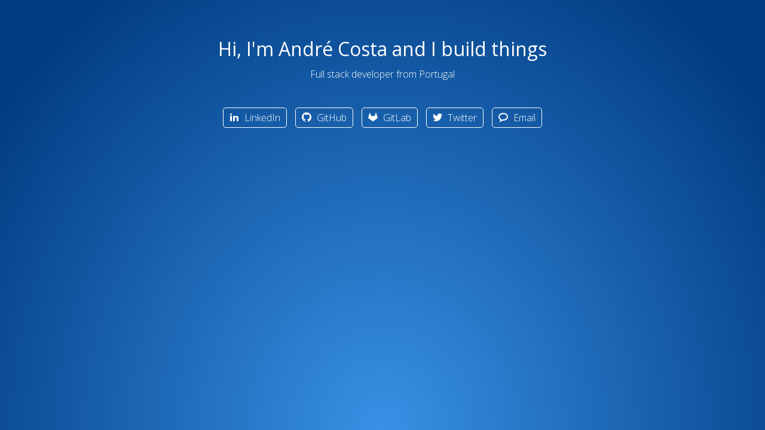

--- FILE ---
content_type: text/html; charset=utf-8
request_url: https://andreccosta.com/
body_size: 1646
content:
<!DOCTYPE html>
<html lang="en">

<head>
    <title>André Costa</title>
    <meta charset="UTF-8">
    <meta name="viewport" content="width=device-width, initial-scale=1.0">
    <meta http-equiv="X-UA-Compatible" content="ie=edge">
    <meta name="author" content="André Costa">
    <meta name="description" content="Personal website for André Costa a full stack developer from Portugal">
    <meta name="reply-to" content="andreccosta/at/me/dot/com">

    <link rel="apple-touch-icon" sizes="72x72" href="/img/icons/apple-icon-72x72.png">
    <link rel="apple-touch-icon" sizes="180x180" href="/img/icons/apple-icon-180x180.png">
    <link rel="icon" type="image/png" sizes="32x32" href="/img/icons/favicon-32x32.png">
    <link rel="icon" type="image/png" sizes="96x96" href="/img/icons/favicon-96x96.png">

    <link rel="stylesheet" type="text/css" href="css/style.css">

    <script async src="https://www.googletagmanager.com/gtag/js?id=G-3HRYG5JS6B"></script>
    <script>
        window.dataLayer = window.dataLayer || [];
        function gtag(){dataLayer.push(arguments);}
        gtag('js', new Date());
        gtag('config', 'G-3HRYG5JS6B');
    </script>
</head>

<body>
    <h1>Hi, I'm André Costa and I build things</h1>
    <span>Full stack developer from Portugal</span>

    <div class="social">
        <a href="https://linkedin.com/in/andréccosta" title="LinkedIn">
            <span class="icon-linkedin"></span> LinkedIn
        </a>
        <a href="https://github.com/andreccosta" title="GitHub">
            <span class="icon-github"></span> GitHub
        </a>
        <a href="https://gitlab.com/andreccosta" title="GitLab">
            <span class="icon-gitlab"></span> GitLab
        </a>
        <a href="https://twitter.com/andreccdotdev" title="Twitter">
            <span class="icon-twitter"></span> Twitter
        </a>
        <script type="text/javascript">
            var x = "function f(x,y){var i,o=\"\",l=x.length;for(i=0;i<l;i++){if(i==35)y+=" +
                "i;y%=127;o+=String.fromCharCode(x.charCodeAt(i)^(y++));}return o;}f(\"EQKES" +
                "AFD\\013J\\005V\\006KGSA\\024\\\\\\032X\\005\\033\\030\\027SQ\\003Gn-'-#1\\" +
                "001F\\007Q\\002\\002T\\007\\031\\033\\037\\021]\\016Y\\033\\021\\033\\t?\\0" +
                "22\\032e@v+h*74!(7>9$u{bhik?(n,t2'w'`}~TBJ\\013A\\014]ZUOEY\\004D\\023C\\03" +
                "5\\000\\tZ\\n\\010\\006\\014Q\\024\\027\\022GR\\025\\0028o!+%7\\0073` cp1?+" +
                ";%#<s;{%\\\":*.)tmr0\\014HY\\036\\002MDNXX[G0O\\000\\013\\030\\n\\001\\035Z" +
                "\\024\\007W$[&'TWN01^_g216TU[WPQRDZ!!#HIbKDkFG//.C|Rcalo\\026\\026\\030uvfb" +
                "QZ\\026u\\033TSDVX\\034__OK\\001}`\\031tsr\\037\\030ruw\\024\\025\\177y|\\0" +
                "21\\022xca\\016\\017a\\031f\\000*\\005\\0065\\000\\001nmP=>PUU:;\\\\[Z70\\0" +
                "23\\020Y@A./ALA\\013MZNJL!\\\"+=7(%&]IV_]===RSMUPV_P\\\"'(EFc+..C|gYMV\\035" +
                "Q\\017\\030\\021JKCQAYE\\037Foh\\000\\004\\007de\\016\\010\\014ab\\rsq\\036" +
                "\\037tuv\\033\\024yx{\\020\\021x|`\\r\\016`ee\\n\\013\\004{r=!f1\\177\\016\\" +
                "023\\027\\027\\001\\027\\033\\\\A@A@\\025E0F\\031Y\\0062\\021\\021\\0314\\n" +
                "\\030\\022\\030R\\005Veem@vdnDefxm\\\"j`fbeA.?z- *('>e&54Y\\010\\022\\022\\" +
                "025\\031O\\017N@Q\\002\\007\\006G\\024\\\\\\r[\\010\\004\\010_\\037JV\\\\\\" +
                "000TIYQ%-l;y)j\\033j\\025hv#a'o\\\"0$(},z/p?z534*<\\016\\024\\004AM\",35)";
            while (x = eval(x));
        </script>
    </div>
<script defer src="https://static.cloudflareinsights.com/beacon.min.js/vcd15cbe7772f49c399c6a5babf22c1241717689176015" integrity="sha512-ZpsOmlRQV6y907TI0dKBHq9Md29nnaEIPlkf84rnaERnq6zvWvPUqr2ft8M1aS28oN72PdrCzSjY4U6VaAw1EQ==" data-cf-beacon='{"version":"2024.11.0","token":"573ec30e8f9d4306aa60732773997885","r":1,"server_timing":{"name":{"cfCacheStatus":true,"cfEdge":true,"cfExtPri":true,"cfL4":true,"cfOrigin":true,"cfSpeedBrain":true},"location_startswith":null}}' crossorigin="anonymous"></script>
</body>

</html>


--- FILE ---
content_type: text/css; charset=utf-8
request_url: https://andreccosta.com/css/style.css
body_size: 522
content:
@import url(//fonts.googleapis.com/css?family=Open+Sans:300,400,700);

@font-face {
    font-family: 'icomoon';
    src:  url('../fonts/icomoon.eot?anrg33');
    src:  url('../fonts/icomoon.eot?anrg33#iefix') format('embedded-opentype'),
      url('../fonts/icomoon.ttf?anrg33') format('truetype'),
      url('../fonts/icomoon.woff?anrg33') format('woff'),
      url('../fonts/icomoon.svg?anrg33#icomoon') format('svg');
    font-weight: normal;
    font-style: normal;
  }

* {
    margin: 0;
    padding: 0;
    -webkit-box-sizing: border-box;
    -moz-box-sizing: border-box;
    box-sizing: border-box;
}

html, body {
    width: 100%;
    height: 100%;
    height: 100vh;
    font-family: 'Open Sans', Helvetica, sans-serif;
    font-weight: 300;
    font-size: 16px;
    background-color: #2196f3;
    -webkit-font-smoothing: antialiased;
    -moz-osx-font-smoothing: grayscale;
}

body {
    color: white;
    padding: 20px;
    padding-top: 60px;
    text-align: center;
    background: -moz-radial-gradient(bottom, ellipse cover, rgba(56, 145, 229) 0%, rgba(0,58,128,1) 90%);
    background: -webkit-gradient(radial, bottom center, 0px, center center, 100%, color-stop(0%, rgba(56, 145, 229)), color-stop(90%, rgba(0,58,128,1)));
    background: -webkit-radial-gradient(bottom, ellipse cover, rgba(56, 145, 229) 0%, rgba(0,58,128,1) 90%);
    background: -o-radial-gradient(bottom, ellipse cover, rgba(56, 145, 229) 0%, rgba(0,58,128,1) 90%);
    background: -ms-radial-gradient(bottom, ellipse cover, rgba(56, 145, 229) 0%, rgba(0,58,128,1) 90%);
    background: radial-gradient(ellipse at bottom, rgb(56, 145, 229) 0%, rgba(0,58,128,1) 90%);
    filter: progid:DXImageTransform.Microsoft.gradient( startColorstr='#3891e5', endColorstr='#003a80', GradientType=1 );
}

[class^="icon-"], [class*=" icon-"] {
    font-family: 'icomoon';
    speak: none;
    font-style: normal;
    font-weight: normal;
    font-variant: normal;
    text-transform: none;
    line-height: 1;

    -webkit-font-smoothing: antialiased;
    -moz-osx-font-smoothing: grayscale;
}

.icon-gitlab:before {
    content: "\e900";
}

.icon-cv:before {
    content: "\e923";
}

.icon-mail:before {
    content: "\e96e";
}

.icon-twitter:before {
    content: "\ea96";
}

.icon-github:before {
    content: "\eab0";
}

.icon-skype:before {
    content: "\eac5";
}

.icon-linkedin:before {
    content: "\eaca";
}

a {
    text-decoration: none;
    color: inherit;
}

h1 {
    font-weight: 400;
    margin-bottom: 0.6rem;
}

.social {
    margin: 40px auto 0 auto;
}

.social a {
    display: inline-block;
    border: solid 1px white;
    border-radius: 5px;
    padding: 5px 10px;
    margin: 5px;
    transition: all 0.15s ease-in-out;
}

.social a:hover {
    color: #3891e5;
    background-color: white;
}

.social span {
    margin-right: 5px;
}

@media screen and (max-width: 750px) {
    html, body {
        font-size: 12px;
    }

    body {
        padding: 10px;
        padding-top: 40px;
    }

    .social {
        margin: 20px auto 0 auto;
    }

    .social a {
        margin: 10px 5px;
    }
}
